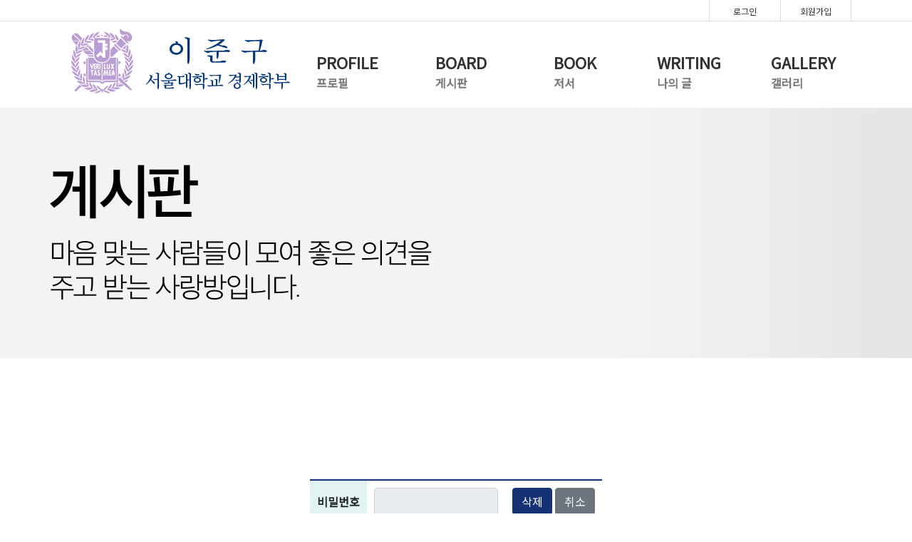

--- FILE ---
content_type: text/html
request_url: https://jkl123.com/board.php?table=board1&id=19420&st=delete&mode=delete
body_size: 2601
content:
<!doctype html>
<html lang="ko">
<head>
    <meta http-equiv="Content-Type" content="text/html; charset=euc-kr">
	<meta name="viewport" content="width=device-width, initial-scale=1, shrink-to-fit=no">
	<title>서울대학교 경제학부의 이준구입니다.</title>
	<link href="/asset/bootstrap/css/bootstrap.min.css" rel="stylesheet" type="text/css">
	<link href="/asset/slick/slick.css" rel="stylesheet" type="text/css">
	<link href="/asset/style.css" rel="stylesheet" type="text/css">
	<script  src="//code.jquery.com/jquery-latest.min.js"></script>
    <script type="text/javascript" src="/asset/bootstrap/js/bootstrap.min.js" ></script>
    <script type="text/javascript" src="/asset/slick/slick.min.js" ></script>
</head>
<body>
<div class="wrapper">
<header>
<!-- nav start -->
<nav class="navbar navbar-expand-md navbar-light  fixed-top bg-white">
	<div class='login_wrap'>
		<div class='container'>
					<p class='flex_item'><a href="/login.php">로그인</a></p>
			<p class='flex_item'><a href="/join.php">회원가입</a></p>
				</div>
	</div>
	<button class="navbar-toggler" type="button">
		<span class="navbar-toggler-icon"></span>
	</button>
	<a class="navbar-brand" href="/"><img src='/asset/images/logo2.png'/></a>
	<div class="collapse navbar-collapse" id="navbarCollapse">
		<ul class="navbar-nav ml-auto">
			<li class="nav-item">
				<a class="nav-link" href="/profile.php"><b>PROFILE <p>프로필</p></b></a>
			</li>
			<li class="nav-item">
				<a class="nav-link" href="/board.php"><b>BOARD<p>게시판</p></b></a>
			</li>
			<li class="nav-item">
				<a class="nav-link" href="/mybooks.php"><b>BOOK<p>저서</p></b></a>
			</li>
			<li class="nav-item">
				<a class="nav-link" href="/myboard.php?table=my1"><b>WRITING<p>나의 글</p></b></a>
			</li>
			<li class="nav-item">
				<a class="nav-link" href="/gallery.php?table=gallery"><b>GALLERY<p>갤러리</p></b></a>
			</li>
		</ul>
	</div>
</nav>
<!-- nav end -->
</header>

<section id='side_bar'>
	<img class='close_btn' src='/asset/images/close_t_b.png'/>
	<div class='top_menu'>
		<a class="navbar-brand" href="/"><img src='/asset/images/logo.png'/></a>
	</div>
	<ul class="row nav_login">
				<li class="col-6">
			<a href="/login.php"><span class="nav-label">로그인</span></a>
		</li>
		<li class="col-6">
			<a href="/join.php"><span class="nav-label">회원가입</span></a>
		</li>
			</ul>

	<ul class="nav_menu">	
		<li class="nav-first-level nav_menuname_1">
			<a href="/profile.php" ><span class="nav-label"><b>PROFILE</b><p>프로필</p></span></a>
		</li>
		<li class="nav-first-level nav_menuname_5">
			<a href="/board.php"><span class="nav-label"><b>BOARD</b><p>게시판</p></span></a>
		</li>
		<li class="nav-first-level nav_menuname_2">
			<a href="/mybooks.php"><span class="nav-label"><b>BOOK</b><p>저서</p></span></a>
		</li>
		<li class="nav-first-level nav_menuname_3">
			<a data-toggle="menu_collapse" href="#collapse3;" aria-expanded="false" aria-controls="menu_collapse3" onClick="changemenu('3');" class="">
				<span class="nav-label"><b>WRITING</b><p>나의 글</p></span>
			</a>
			<ul class="nav-second-level menu_collapse collapse " id="menu_collapse3" >
				<li><a href="/myboard.php?table=my1">시론</a></li>
				<li><a href="/myboard.php?table=my2">학생들에게</a></li>
				<li><a href="/myboard.php?table=my3">수상</a></li>
			</ul>
		</li>
		<li class="nav-first-level nav_menuname_4">
			<a href="/gallery.php?table=gallery"><span class="nav-label"><b>GALLERY</b><p>갤러리</p></span></a>
		</li>
	</ul>
</section>
<script type="text/javascript">
	$(document).on('click', '.navbar-toggler', function() {
		$('#side_bar').addClass('open');
	});
	$(document).on('click', '#side_bar .close_btn', function() {
		$('#side_bar').removeClass('open');
	});
	$('#menu_collapse').collapse('show');
	function changemenu( menukey) {
		if ($('#menu_collapse' + menukey).parent().hasClass('active')) {
			close_admin_menu();
		} else {
			open_admin_menu(menukey);
		}
	}
	function close_admin_menu() {
		$('.menu_collapse').collapse('hide');
		$('.nav-first-level').removeClass('active');
	}
	function open_admin_menu(menukey) {
		close_admin_menu();
		$('.nav-first-level.nav_menuname_' + menukey).addClass('active');
		$('#menu_collapse' + menukey).collapse('toggle');
	}
</script>
<div class="main_wrapper"><style>
</style>

<section id='board' class='background'>
	<div class='container'>
		<img src="/asset/images/top_board_txt_210719.png"/>		<!--�곷떒 �덈궡 �띿뒪��-->	
	</div>
</section>

<section class='board container'>

<script language="JavaScript">
<!--
function selecturl(s) 
{
   var gourl = s.options[s.selectedIndex].value;

   window.top.location.href = gourl;
}
//-->
</script>
<script language=javascript>
<!--
function view_check() {
	var num = document.form1.elements.length;
	for(var i = 0; i < num; i++) {
		if(document.form1.elements[i].checked == true) {
			document.form1.submit();
			break;
		}
	}
	if(i == num) {
		alert('다수의 게시물을 보시려면 게시물을 하나 이상 선택하세요');
		return;   
	}
}
//-->
</script><LINK href='/bin/bbs/skin/poten_board/style.css' rel=STYLESHEET title='text spacing' type=text/css>
<meta http-equiv="Content-Type" content="text/html; charset=euc-kr">
<script language="JavaScript">   
<!--
	function check(CurrentForm) {
		if(!CurrentForm.f_passwd.value) {
			alert('비밀번호를 입력하세요!!');
			CurrentForm.f_passwd.focus();
			return false;
		}
	}
-->	
</script>
<div align='center'>
</div>

<table align='center' class='del_table'>
	<form method='post' action='/bin/bbs/lib/board.php' onSubmit='return check(this)'>
		<input type=hidden name=table value='board1'>
		<input type=hidden name=page value=''>
		<input type=hidden name=id value='19420'>
		<input type=hidden name=mid value=''>
		<input type=hidden name=mode value='delete'>
		<input type=hidden name=fpage value=''>
		<input type=hidden name=spage value=''>
		<thead>
			<tr>
				<td height='2' colspan='9' bgcolor='#163276'></td>
			</tr>
		</thead>
		<tbody>
			<tr>
				<td bgcolor='#E2F2F0'><strong>비밀번호</strong></td>
				<td><input name='f_passwd' type='password' class='form-control' size='12' value='' readonly></td>
				<td>
					<button class='btn btn-primary' onClick='submit'>삭제</button>
					<a href=javascript:history.back() class='btn btn-secondary' >취소</a>
				</td>
			</tr>
		</tbody>
		<tfoot>
			<tr> 
				<td height='2' colspan='9' bgcolor='#163276'></td>
			</tr>
		</tfoot>
	</form>
</table>
</section>

</div>
<!-- main end -->
<footer>
	<div class='container'>
		<div class='row'>
			<div class='col-12 col-md-4 wlogo'>
				<img src='/asset/images/wlogo.png'/>
			</div>
			<div class='col-12 col-md-8 info'>
				<p class='address'>08826 서울시 관악구 관악로 1 서울대학교 사회과학대학 경제학부</p>
				<p class='copyright'>Copyright&copy; jkl123.com. All Rights Reserved.</p>
			</div>
		</div>
	</div>
</footer>
</div><!-- wrapper end -->
</body>
</html>


--- FILE ---
content_type: text/css
request_url: https://jkl123.com/asset/style.css
body_size: 3125
content:
@import url('https://fonts.googleapis.com/css2?family=Noto+Serif+KR&family=Noto+Sans+KR&display=swap');

html,body {font-family:'Noto Sans KR', 'Noto Serif KR', sans-serif;}
.post_text {font-family:'Noto Serif KR', sans-serif;}
.reply_contents {font-family:'Noto Serif KR', sans-serif;}
header nav.navbar {padding:40px 150px 20px;box-shadow:0px 1px 2px 0px #efefef;}
a,a:hover, a:active {color:#333;text-decoration:none;padding:0;margin:0;}
p {margin:0;padding:0;}
li {list-style:none;}
.main_wrapper {width:100%;clear:both;margin:0;}

.btn-primary {
    background-color:#163276;
    border-color:#163276;	
}
.btn-primary:hover,
.btn-primary:not(:disabled):not(.disabled).active, 
.btn-primary:not(:disabled):not(.disabled):active, 
.show>.btn-primary.dropdown-toggle {
    color:#fff;
    background-color:#0c2153;
    border-color:#0c2153;
}

.flex_wrap {display:flex;}
.flex_item {flex:1;}
.flex_item_half {flex:0.5;}

.login_wrap {width:100%;height:30px;line-height:30px;position:absolute;top:0;left:0;right:0;border-bottom:1px solid #ddd;}
.login_wrap .container {justify-content:flex-end;}
.login_wrap .container p {max-width:100px;text-align:center;line-height:28px;margin:0;border-left:1px solid #ddd;}
.login_wrap .container p:last-child {border-right:1px solid #ddd;}
.login_wrap .container a {font-size:12px;}
.navbar-brand {padding:0;margin:0;}

#navbarCollapse .nav-item {width:160px;text-align:center;}
#navbarCollapse .nav-item a {font-size:22px;font-weight:bold;padding:30px 0 0;color:#333;}
#navbarCollapse .nav-item a:hover {color:#000;}
#navbarCollapse .nav-item a b {display:inline-block;width:fit-content;} /* �곷Ц 硫붾돱紐� */
#navbarCollapse .nav-item a p {font-size:16px;text-align:left;color:#777;} /* �쒓� 硫붾돱紐� */
footer {background:#333;width:100%;color:#eee;padding:23px 0 22px;}
footer .wlogo {}
footer .info {padding-top:30px;}
footer .address {line-height:35px;}
footer .copyright {}

section.main {padding-top:151px;position:relative;}

.mainSlider {}
.mainSlider .slick-slide {outline:0;}
.main .mainSlider .slider01 {content:url("/asset/images/mainbanner.jpg");}	/*PC 硫붿씤 諛곕꼫*/
 
.fixedMenu {position:absolute;bottom:0;left:50%;width:100%;max-width:450px;margin-left:105px;}
.fixedMenu .menuTop {text-align:right;}
.fixedMenu .menuBottom {}
.fixedMenu .intro {padding:40px;background:rgba(255,255,255,0.68);}
.fixedMenu .intro h3 {font-size:30px;font-weight:bold;line-height:45px;}
.fixedMenu .intro p {font-size:16px;}
.fixedMenu img {max-width:100%;}
.fixedMenu h4 {border-bottom:1px solid #eee;font-size:20px;line-height:20px;padding-bottom:10px;margin-bottom:10px;}
.fixedMenu .board, .fixedMenu .gallery {padding:30px 20px;background:#fff;width:100%;height:100%;}
.fixedMenu .gallery {}
.fixedMenu .gallery .thumb:before {content:"";display:block;padding-top:100%;}
.fixedMenu .gallery .thumb .img {position:absolute;top:0;right:5px;bottom:0;left:5px;}
.fixedMenu .board {border-right:1px solid #ddd;}
.fixedMenu .board ul {list-style:none;padding:0;margin:0;}
.fixedMenu .board ul li {padding-left:10px;}
.fixedMenu .board ul li a {display:inline-block;width:100%;line-height:27px;}
.fixedMenu .board ul li a p {display:inline-block;float:right;width:80px;font-size:12px;}

.mobile_wrap {display:none;}
.mobile_wrap img {max-width:100%;}
.mobile_wrap h4 {font-size:20px;line-height:20px;text-align:center;}
.mobile_wrap h4:after{content:'';display:block;margin:15px auto;width:30px;border:1px solid #ccc;}
.mobile_wrap .board_wrap {margin:80px auto 0px;width:86vw;}
.mobile_wrap .board_wrap .contents {border:1px solid #ccc;padding:6vw;}
.mobile_wrap .board_wrap ul {list-style:none;padding:0;margin:0;}
.mobile_wrap .board_wrap ul li a {line-height:25px;font-size:12px;font-weight:400;}
.mobile_wrap .board_wrap ul li a b {font-weight:400;}
.mobile_wrap .board_wrap ul li a p {display:inline-block;float:right;width:80px;font-size:12px;}
.mobile_wrap .gallery_wrap {margin:80px auto 150px;width:86vw;}
.mobile_wrap .gallery_wrap .mb10 {margin-bottom:10px;}
.mobile_wrap .gallery_wrap .thumb:before {content:"";display:block;padding-top:100%;}
.mobile_wrap .gallery_wrap .thumb .img {position:absolute;top:0;right:5px;bottom:0;left:5px;}
.mobile_wrap .more {
	display:block;width:90px;line-height:30px;margin:20px  auto 0;text-align:center;
	color:#163276;border:1px solid #163276;border-radius:20px;
}

/** background **/
.background {text-align:left;margin-top:150px;}
.background img {max-width:100%;margin-left:-15px;}
#login {background:url('/asset/images/top_login.jpg') top center no-repeat;}
#myinfo {background:url('/asset/images/top_myinfo.jpg') top center no-repeat;}
#join {background:url('/asset/images/top_join.jpg') top center no-repeat;}
#find {background:url('/asset/images/top_find.jpg') top center no-repeat;}
#profile {background:url('/asset/images/top_profile.jpg') top center no-repeat;}
#mybooks {background:url('/asset/images/top_mybooks.jpg') top center no-repeat;}
#board {background:url('/asset/images/top_board.jpg') top center no-repeat;}
#myboard {background:url('/asset/images/top_myboard.jpg') top center no-repeat;}
#gallery {background:url('/asset/images/top_gallery.jpg') top center no-repeat;}
/** background **/

/** profile **/
#professor_profile {padding:50px 0 100px;}
#professor_profile .title {margin-bottom:20px;}
#professor_profile .title:after {content:'';display:block;width:50px;height:2px;background:#333;margin-top:15px;}
#professor_profile .text-wrap {padding-right:0;font-family:'Noto Serif KR', sans-serif;}
#professor_profile .text-wrap ul {margin:0;padding:0;}
#professor_profile .text-wrap ul li {margin-bottom:20px;}
#professor_profile .text-wrap ul li p {line-height:26px;font-size:16px;letter-spacing:-0.3px;}
#professor_profile .professor {text-align:right;}
#professor_profile .professor img {max-width:100%;}
#professor_profile .signature {text-align:center;margin-top:20px;}
/** profile **/

/** member **/
#login_form {max-width:300px;margin:100px auto;}
#login_form label {margin:0;}
#login_form .login_input input {margin-bottom:5px;line-height:40px;}
#login_form .login_input button {margin-bottom:15px;line-height:40px;}
.login_btn_wrap {display:flex;list-style:none;padding:0;margin:0;}
.login_btn_wrap li {flex:1;text-align:center;}
.login_btn_wrap li input {margin-right:5px;vertical-align:middle;}

#find_section .container {max-width:900px;}
#find_section form {max-width:350px;margin:0 auto;padding:100px 0;}
#find_section form h3 {padding-bottom:.5rem;border-bottom:1px solid #ccc;margin-bottom:1rem;}
#find_section form ul {list-style:none;padding:0;margin:0;}
#find_section form li input{margin-bottom:.5rem;}
#find_section form li .btn {line-height:30px;}
#find_section form p {}

.join_section {margin:50px auto 100px;}
.join_section #regform {max-width:700px;margin:0 auto;padding:50px;border:2px solid #e1e1e1;border-radius:10px;box-shadow:1px 1px 2px 2px #eee;}
.join_section table {width:100%;}
.join_section table th {vertical-align:top;line-height:2.5;}
.join_section table td {padding-bottom:20px;}
.join_section table td a.btn {padding:.375rem .75rem;}
.join_section table td .jumbotron {margin:0;letter-spacing:-0.3px; line-height:1.8;}
.join_section table .btn_wrap .btn {line-height:2.5;}
.join_section .site_guide {padding-inline-start:1em;list-style:none;margin:0;}
.join_section .site_guide > li:before {content:"*";color:#ff9999;font-weight:bold;width:1em;margin-left:-1em;display:inline-block;}
.join_section .site_guide ul {padding-inline-start:1em;list-style:none;}
.join_section .site_guide ul li:before {content:"-";font-weight:bold;width:1em;margin-left:-1em;display:inline-block;}

.myinfo_section {margin:50px auto 100px;}
.myinfo_section #regform {max-width:700px;margin:0 auto;padding:50px;border:2px solid #e1e1e1;border-radius:10px;box-shadow:1px 1px 2px 2px #eee;}
.myinfo_section table {width:100%;}
.myinfo_section table th {vertical-align:top;line-height:2.5;}
.myinfo_section table td {padding-bottom:20px;}
.myinfo_section table td a.btn {padding:.375rem .75rem;}
.myinfo_section table td .jumbotron {margin:0;letter-spacing:-0.3px; line-height:1.8;}	
.myinfo_section table .btn_wrap .btn {line-height:2.5;}
.myinfo_section .site_guide {padding-inline-start:1em;list-style:none;margin:0;}
.myinfo_section .site_guide > li:before {content:"*";color:#ff9999;font-weight:bold;width:1em;margin-left:-1em;display:inline-block;}
.myinfo_section .site_guide ul {padding-inline-start:1em;list-style:none;}
.myinfo_section .site_guide ul li:before {content:"-";font-weight:bold;width:1em;margin-left:-1em;display:inline-block;}
/** member **/

/** board category **/
.category {line-height:40px;margin-top:50px;}
.category .row > div {padding:0 5px;}
.category a {display:inline-block;padding:0px 25px;color:#163276;border:1px solid #163276;font-size:18px;line-height:42px;}
.category a.selected {color:#fff;background:#163276;border-color:#163276;}
.category .row  .first {padding:0 15px;font-size:35px;font-weight:bold;}
.vl {border-left:2px solid #666;margin-left:30px;padding-left:30px;height:40px;float:right;}
/** board category **/

@media (max-width:1400px) {
	header nav.navbar {padding:40px 100px 20px;}
}
@media (max-width:768px) {
	.post_text {font-size:14px;line-height:18px}
	.reply_contents {font-size:14px;line-height:18px}
	.login_wrap {display:none;}
	header nav.navbar {padding:0 10px;height:80px;box-shadow:0px 0px 2px 1px #dcdcdc;}

	.navbar-light .navbar-toggler {position:absolute;}
	.navbar-light .navbar-brand {margin:0 auto;}
	.navbar-light .navbar-brand:hover {margin:0 auto;}
	.navbar-light .navbar-brand img {max-width:40vw;max-height:60px;}
	#navbarCollapse .nav-item {width:100%;line-height:40px;}	
	section.main {padding-top:80px;}
	.background {margin-top:80px;height:120px;}
	.background img {max-height:120px;width:auto;margin:0;}

	footer .wlogo {text-align:center;padding-bottom:20px;}
	footer .wlogo img {max-width:50vw;}
	footer .info {padding:0;}
	footer .info p {font-size:13px;line-height:25px;letter-spacing:-0.3px;text-align:center;}
	footer .copyright {}

	.main .mainSlider .slider01 {content:url("/asset/images/mmainbanner201204.jpg");}	/*紐⑤컮�� 硫붿씤 諛곕꼫*/

	.fixedMenu {display:none;}
	.mobile_wrap {display:block;}

	.join_section #regform {padding:5vw;}
	.join_section #regform th {}
	.join_section .site_guide {letter-spacing:-0.5px;}

	.category {margin-top:15px;}
	.category .first {display:none;}
	.category .row > .col,
	.category .row > [class*=col-] {padding:0;text-align:center;}
	.category a {width:100%;padding:0;}
	#professor_profile {padding:5vw;}
	#professor_profile .title:after {width:10vw;}
	#professor_profile .text-wrap {word-break:keep-all;padding-right:15px;}
	#professor_profile .professor {text-align:center;}
}

.wrapper {
    margin:0 auto;
    overflow:hidden;
    width:100%;
}

#side_bar {
	position:fixed;left:0px;top:0;width:80vw;height:100%;background:#fff;z-index:1040;padding:50px 30px;
	border:6px solid #163276;border-left:0;border-top-right-radius:10px;border-bottom-right-radius:10px;
	-webkit-transform:translate3d(-80vw,0,0);
	-moz-transform:translate3d(-80vw,0,0);
	transform:translate3d(-80vw,0,0);
	-webkit-transition:all 0.2s;
	-moz-transition:all 0.2s;
	-ms-transition:all 0.2s;
	-o-transition:all 0.2s;
	transition:all 0.2s;
}
#side_bar.open {
	-webkit-transform:translate3d(0,0,0);
	-moz-transform:translate3d(0,0,0);
	transform:translate3d(0,0,0);
	-webkit-transition:all 0.2s;
	-moz-transition:all 0.2s;
	-ms-transition:all 0.2s;
	-o-transition:all 0.2s;
	transition:all 0.2s;
}
#side_bar .close_btn {position:absolute;right:20px;top:20px;width:25px;cursor:pointer;}
#side_bar .top_menu:after{content:"";clear:both;display:block;}
#side_bar .top_menu .navbar-brand {margin:0 0 30px;padding:0;text-align:left;}
#side_bar .top_menu .navbar-brand img {max-width:70%;}
#side_bar .nav_login {text-align:center;padding:0;line-height:40px;margin-bottom:2rem;}
#side_bar .nav_login li {border:2px solid #eee;}
#side_bar .nav_login li:first-child {border-right-width:1px;}
#side_bar .nav_login li:nth-child(2) {border-left-width:1px;}
#side_bar .nav_menu {padding:0;margin:0;}
#side_bar .nav_menu .nav-first-level {line-height:30px;margin-bottom:15px;}
#side_bar .nav_menu .nav-first-level a {color:#;}
#side_bar .nav_menu .nav-first-level a:hover {color:#163276;}
#side_bar .nav_menu .nav-first-level .nav-label {font-size:20px;padding:0;font-weight:700;position:relative;display:inline-block;}
#side_bar .nav_menu .nav-first-level .nav-label b {}
#side_bar .nav_menu .nav-first-level .nav-label p {font-size:16px;color:#777;line-height:15px;}
#side_bar .nav_menu .nav-first-level a:hover .nav-label p {color:#163276;}

#side_bar .nav_menu .nav-first-level.active .nav-label:after {content:;display:block;border:2px solid #30b4cd;margin:-3px -15px;position:relative;}
#side_bar .nav_menu .nav-second-level {padding:0;margin-bottom:10px;}
#side_bar .nav_menu .nav-second-level li a { width:100%;padding:5px 0 5px 15px;font-size:16px;line-height:20px;}

@media (min-width:768px){
	#side_bar {display:none;}
}